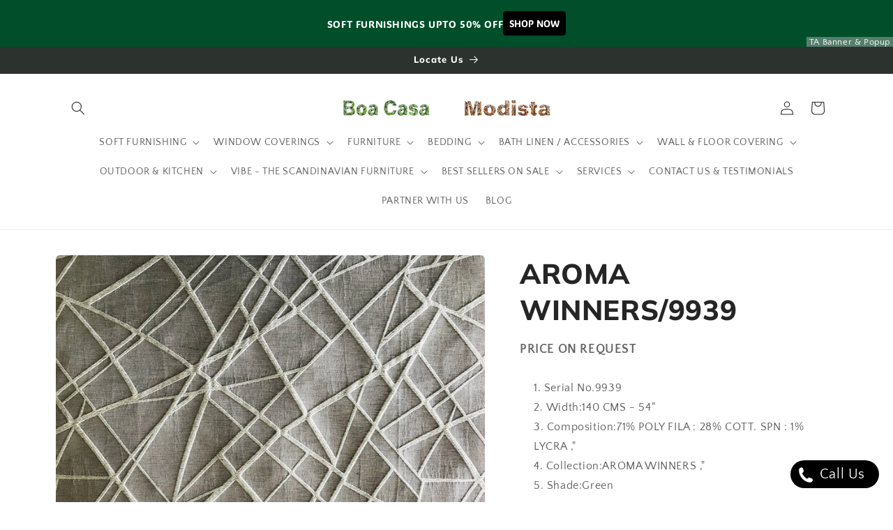

--- FILE ---
content_type: text/css
request_url: https://boacasa.com/cdn/shop/t/49/assets/veda-cssSections_67bf161d7b981e72e158e578.css?v=145675328154351729301754122808
body_size: -140
content:
[data-id=id_f338ced8-d46b-4440-8c7b-2d02bc0e7454] .collapse-active .collapse-icon{display:none}[data-id=id_f338ced8-d46b-4440-8c7b-2d02bc0e7454] .collapse-active .collapse-icon-active{display:block}[data-id=id_f338ced8-d46b-4440-8c7b-2d02bc0e7454] .shopify-cleanslate #shopify-svg-symbols{position:absolute!important;top:0!important;clip:rect(1px,1px,1px,1px)!important;overflow:hidden!important;height:1px!important;width:1px!important;padding:0!important;border:0!important}[data-id=id_f338ced8-d46b-4440-8c7b-2d02bc0e7454] .shopify-payment-button__button--hidden{display:none!important}[data-id=id_f338ced8-d46b-4440-8c7b-2d02bc0e7454] .shopify-payment-button [role=button]{border-radius:0!important}[data-id=id_f338ced8-d46b-4440-8c7b-2d02bc0e7454] .shopify-payment-button__button{margin-bottom:1em;border:none;border-radius:var(--veda-buy-button-radius)!important;box-shadow:0 0 0 0 transparent;color:var(--color-light-freeze);cursor:pointer;display:block;font-size:15px;font-weight:500;line-height:1.5;text-align:center;width:100%;transition:background .2s ease-in-out}[data-id=id_f338ced8-d46b-4440-8c7b-2d02bc0e7454] .shopify-payment-button__button[disabled]{opacity:.6;cursor:default}[data-id=id_f338ced8-d46b-4440-8c7b-2d02bc0e7454] .shopify-payment-button__button--unbranded{background-color:var(--color-primary);padding:14px 20px}[data-id=id_f338ced8-d46b-4440-8c7b-2d02bc0e7454] .shopify-payment-button__button--unbranded:hover:not([disabled]){background-color:var(--color-primary)}[data-id=id_f338ced8-d46b-4440-8c7b-2d02bc0e7454] .shopify-payment-button__more-options{padding:14px 20px;background:transparent;color:var(--color-gray9)!important;border:0 none;cursor:pointer;display:block;font-size:1em;margin-top:0;text-align:center;width:100%}[data-id=id_f338ced8-d46b-4440-8c7b-2d02bc0e7454] .shopify-payment-button__more-options:hover:not([disabled]){text-decoration:underline}[data-id=id_f338ced8-d46b-4440-8c7b-2d02bc0e7454] .shopify-payment-button__more-options[disabled]{opacity:.6;cursor:default}[data-id=id_f338ced8-d46b-4440-8c7b-2d02bc0e7454] .shopify-payment-button__button--branded{display:flex;flex-direction:column;min-height:50px;position:relative;z-index:1;overflow:hidden}[data-id=id_f338ced8-d46b-4440-8c7b-2d02bc0e7454] .shopify-payment-button__button--branded .shopify-cleanslate{flex:1!important;display:flex!important;flex-direction:column!important}@keyframes viewEye{0%{opacity:1}25%{opacity:.6}50%{opacity:.3}75%{opacity:.6}to{opacity:.9}}[data-id=id_f338ced8-d46b-4440-8c7b-2d02bc0e7454] .swiper-slide{border-radius:var(--media-radius);overflow:hidden}[data-id=id_f338ced8-d46b-4440-8c7b-2d02bc0e7454] .veda-media-swiper-verticle .veda-swiper img,[data-id=id_f338ced8-d46b-4440-8c7b-2d02bc0e7454] .veda-media-swiper-verticle .veda-swiper video{border-radius:var(--media-radius);overflow:hidden}body #veda-root [data-css=css_2317948328]{width:0px!important;font-size:20px!important}body #veda-root [data-css=css_3176898910]{font-weight:400!important}
/*# sourceMappingURL=/cdn/shop/t/49/assets/veda-cssSections_67bf161d7b981e72e158e578.css.map?v=145675328154351729301754122808 */


--- FILE ---
content_type: text/javascript; charset=utf-8
request_url: https://call-now-button.herokuapp.com/widget/settings?callback=CallNowButtonJSONPCallback263&shop=boa-casa.myshopify.com&uid=263
body_size: 135
content:
/**/CallNowButtonJSONPCallback263({"general":{"enabled":false,"tel":null,"layout":"sticky_bar"},"sticky_bar":null,"floating_btn":null})

--- FILE ---
content_type: text/javascript
request_url: https://boacasa.com/cdn/shop/t/49/assets/veda-jsSections_67bf161d7b981e72e158e578.js?v=1620548130839103601754122808
body_size: 5749
content:
function veda_fn_aa5e32d64e444a44b6ad9b9665c678aa(){window.veda_fn_aa5e32d64e444a44b6ad9b9665c678aaCleanup===void 0&&(window.veda_fn_aa5e32d64e444a44b6ad9b9665c678aaCleanup={listeners:[],push(listener){this.listeners.push(listener)},cleanup(){this.listeners.forEach(listener=>listener()),this.listeners=[]}}),window.veda_fn_aa5e32d64e444a44b6ad9b9665c678aaCleanup.cleanup();try{document.querySelectorAll('[data-id="id_37209f13-4850-4de1-ae66-a41482d5085f"]').forEach(container=>{container&&veda.plugins.videoCover(container)})}catch(error){console.error(error)}}veda_fn_aa5e32d64e444a44b6ad9b9665c678aa();function veda_fn_f19a0826de6d4c3d9b6e50692dcf8744(){window.veda_fn_f19a0826de6d4c3d9b6e50692dcf8744Cleanup===void 0&&(window.veda_fn_f19a0826de6d4c3d9b6e50692dcf8744Cleanup={listeners:[],push(listener){this.listeners.push(listener)},cleanup(){this.listeners.forEach(listener=>listener()),this.listeners=[]}}),window.veda_fn_f19a0826de6d4c3d9b6e50692dcf8744Cleanup.cleanup();try{document.querySelectorAll('[data-id="id_f338ced8-d46b-4440-8c7b-2d02bc0e7454"]').forEach(container=>{if(!container)return;veda.plugins.videoCover(container);let loading=!1;const{cart,productWishList,productCompare,photoSwipe,message,toggleGroup,collapse,swiper,imageZoom,sticky}=veda.plugins,{objectParse,imageUrl,getObjectAttributes,random,store,findAtomicCss}=veda.utils;let iconType="";const productStickyEl=container.querySelector(".veda-product-sticky"),wishListDataEl=container.querySelector(".product-card-data-js"),productData=objectParse(wishListDataEl.textContent);let initialPickUp=!1,unsubscribePickUp=()=>{};store.create("@visiblePickup",{initialState:!1}),sticky.subscribe(height=>{productStickyEl.style.top=`${height+10}px`}),store.create("@@productRecentlyViewed",{initialState:[],useStorage:!0});let productRecentlyViewed=store.get("@@productRecentlyViewed");productRecentlyViewed?.length?(productRecentlyViewed=productRecentlyViewed.filter(item=>item!==`id:${productData.id}`),store.set("@@productRecentlyViewed",()=>[`id:${productData.id}`,...productRecentlyViewed])):store.set("@@productRecentlyViewed",()=>[`id:${productData.id}`]);class PageProduct{constructor(){this.data=productData,this.option=productData.selected_or_first_available_variant.options,this.variantId=productData.selected_or_first_available_variant.id,this.toggleGroup=[],this.pickupLoading=!1,this.swipper=swiper(container.querySelector(".veda-media-swiper-verticle")),this.swipper1=swiper(container.querySelector(".veda-media-swiper-horizontal")),this.init()}async handleClickDraw(){builderMode?(container.querySelector(".pickup-js").querySelector(".pickup-close-js").classList.remove("pe:none","op:0"),initialPickUp=!0,store.set("@visiblePickup",!0)):(initialPickUp=!0,store.set("@visiblePickup",!0))}handleUpdateJsPickUp(el){el.querySelectorAll(".pickup-close-js").forEach(btnPickUpCloseEl=>{const handleClick=()=>{store.set("@visiblePickup",!1)};btnPickUpCloseEl.addEventListener("click",handleClick),window.veda_fn_f19a0826de6d4c3d9b6e50692dcf8744Cleanup.push(()=>{btnPickUpCloseEl.removeEventListener("click",handleClick)})})}async updatePickUp(){if(container.querySelector(".veda-pickup-toggle-js"))try{const html=await(await fetch(`${this.data.url}?variant=${this.variantId}`)).text(),doc=new DOMParser().parseFromString(html,"text/html"),pickupContainerEl=doc.querySelector(".pickup-container-js"),pickupInformationEl=doc.querySelector(".pickup-availability-information"),newContainerHtml=pickupContainerEl.innerHTML,newInformationHtml=pickupInformationEl.innerHTML,realEl=container.querySelector(".pickup-container-js"),realInformationEl=container.querySelector(".pickup-availability-information");realEl.innerHTML=newContainerHtml,realInformationEl.innerHTML=newInformationHtml;const testEl=document.querySelector(".pickup-draw-js");if(testEl){const pickUpContentEl=container.querySelector(".pickup-js");testEl.innerHTML=pickUpContentEl.innerHTML,handleUpdateJsPickUp(testEl)}else{const contentPickUp=document.createElement("div");contentPickUp.className="pickup-draw-js pos:relative z:9999999";const pickUpContentEl=container.querySelector(".pickup-js");contentPickUp.innerHTML=pickUpContentEl.innerHTML,handleUpdateJsPickUp(contentPickUp)}const currentBtn=realInformationEl.querySelector(".veda-pickup-toggle-js");currentBtn.addEventListener("click",this.handleClickDraw),window.veda_fn_f19a0826de6d4c3d9b6e50692dcf8744Cleanup.push(()=>{currentBtn.removeEventListener("click",this.handleClickDraw)}),this.pickupLoading=!1,findAtomicCss(newContainerHtml),findAtomicCss(newInformationHtml)}catch(e){console.log(e)}}handleChangeVariant(variant,changeSlide){const btnAddCart=container.querySelector(".product-card-add-js"),btnBuyNow=container.querySelector(".btn-buy-now-js");if(variant){if(builderMode!=!0&&window.history.replaceState({},"",`${this.data.url}?variant=${variant.id}`),variant.available){btnAddCart?.classList?.remove(..."pe:none op:0.5".split(" "));const btnCartText=btnAddCart?.querySelector(".veda-button-text"),cartAvailableText=container.getAttribute("data-available-text");btnCartText&&cartAvailableText&&(btnCartText.textContent=cartAvailableText)}else if(!btnAddCart?.classList?.contains("pe:none")){btnAddCart?.classList?.add(..."pe:none op:0.5".split(" "));const btnCartText=btnAddCart?.querySelector(".veda-button-text"),cartUnavailableText=container.getAttribute("data-unavailable-text");btnCartText&&cartUnavailableText&&(btnCartText.textContent=cartUnavailableText)}btnBuyNow?.parentNode?.classList?.remove(..."pe:none op:0.5".split(" "));const availableEl=container.querySelector(".veda-product-available-js"),skuEl=container.querySelector(".veda-product-sku-js"),priceEl=container.querySelector(".product-content-price-js");availableEl?.classList?.remove("d:none"),skuEl?.classList?.remove("d:none"),priceEl&&(priceEl?.classList?.remove("d:none!"),priceEl?.classList?.remove("d:none"));const currentSelectedIdEl=container.querySelector(".veda-product-variant-select-id-js"),currentTermSelectedIdEl=container.querySelector(".veda-payment-term-id"),slideEls=container.querySelector(".veda-media-swiper-verticle").querySelectorAll("[data-media-id]");if(slideEls.length){const variantPosition=Array.from(slideEls).findIndex(slideEl=>slideEl.getAttribute("data-media-id")==variant?.featured_media?.id);changeSlide&&variantPosition!=-1&&(this.swipper?.slideTo(variantPosition),this.swipper1?.slideTo(variantPosition))}if(this.variantId=variant.id,currentSelectedIdEl.value=`${this.variantId}`,currentTermSelectedIdEl&&(currentTermSelectedIdEl.value=`${this.variantId}`),!builderMode&&!this.pickupLoading&&(this.pickupLoading=!0,this.updatePickUp()),availableEl){const availableTitle=availableEl.getAttribute("data-title"),availableInStockText=availableEl.getAttribute("data-instock-text"),availableOutOfStockText=availableEl.getAttribute("data-outofstock-text");if(variant.available&&variant.inventory_quantity!=0){const inStockText=availableInStockText.replace(/\d+/g,`${variant.inventory_quantity}`);availableEl.textContent=`${availableTitle}: ${inStockText}`}else availableEl.textContent=`${availableTitle}: ${availableOutOfStockText}`}if(priceEl){const onSaleEl=priceEl.querySelector(".product-price-on-sale-js"),notSaleEl=priceEl.querySelector(".product-price-not-sale-js");if(Number(variant.veda_compare_at_price)>Number(variant.veda_price)){const regularPrice=onSaleEl.querySelector("ins"),salePrice=onSaleEl.querySelector("del");onSaleEl.classList.remove("d:none!"),onSaleEl.classList.remove("d:none"),!notSaleEl.classList.contains("d:none")&&!notSaleEl.classList.contains("d:none")&&notSaleEl.classList.add("d:none!"),regularPrice.innerHTML=variant.price,salePrice.innerHTML=variant.compare_at_price}else notSaleEl.classList.remove("d:none!"),notSaleEl.classList.remove("d:none"),!onSaleEl.classList.contains("d:none")&&!onSaleEl.classList.contains("d:none!")&&onSaleEl.classList.add("d:none!"),notSaleEl.innerHTML=variant.price}skuEl&&variant?.sku&&(skuEl.textContent=`SKU: ${variant.sku}`),this.data?.options_with_values?.forEach(option=>{const titleEl=container.querySelector(`.veda-option-title-${option.position}`);titleEl.textContent=`${option.name}: ${this.option[option.position-1]}`})}else{const availableEl=container.querySelector(".veda-product-available-js"),skuEl=container.querySelector(".veda-product-sku-js"),priceEl=container.querySelector(".product-content-price-js");if(!btnAddCart?.classList?.contains("pe:none")){btnAddCart?.classList?.add(..."pe:none op:0.5".split(" "));const btnCartText=btnAddCart?.querySelector(".veda-button-text"),cartUnavailableText=container.getAttribute("data-unavailable-text");btnCartText&&cartUnavailableText&&(btnCartText.textContent=cartUnavailableText)}btnBuyNow&&!btnBuyNow?.classList?.contains?.("pe:none")&&btnBuyNow?.parentNode?.classList?.add(..."pe:none op:0.5".split(" ")),!availableEl?.classList?.contains?.("d:none")&&availableEl&&availableEl?.classList?.add("d:none"),skuEl&&!skuEl?.classList?.contains("d:none")&&skuEl?.classList?.add("d:none"),!priceEl?.classList?.contains("d:none")&&!priceEl?.classList?.contains("d:none!")&&priceEl&&priceEl.classList.add("d:none!"),this.data?.options_with_values?.forEach(option=>{const titleEl=container.querySelector(`.veda-option-title-${option.position}`);titleEl.textContent=`${option.name}: ${this.option[option.position-1]}`})}}updateVariantStatuses(){const selectedOptionOneVariants=this.data.variants.filter(variant=>this.option[0]===variant.options[0]);container.querySelectorAll(".veda-toggle-group").forEach((option,index)=>{if(index===0)return;const optionInputs=[...option.querySelectorAll(".veda-toggle-group__item")],previousOptionSelected=this.option[index-1],availableOptionInputsValue=selectedOptionOneVariants.filter(variant=>variant.available&&variant.options[`${index-1}`]===previousOptionSelected).map(variantOption=>variantOption.options[`${index}`]);optionInputs.forEach(input=>{availableOptionInputsValue.includes(input.getAttribute("data-value"))?input.style.display="block":input.style.display="none"})})}handleChangeSlide(){const checkEl=container.querySelector(".veda-toggle-group-1");!this.data.has_only_default_variant&&checkEl&&this.data.options_with_values.forEach((option,index)=>{const activeIndex=option.values.findIndex(item=>item==this.option[index]);this.toggleGroup[index].go(activeIndex)})}handleSelectOption(){const checkEl=container.querySelector(".veda-toggle-group-1"),colorOptionEl=container.querySelector("[data-color-option]");!this.data.has_only_default_variant&&checkEl&&this.data.options_with_values.forEach(option=>{const position=Number(option.position)-1,currentActiveIndex=option.values.findIndex(item=>item===option.selected_value),el=container.querySelector(`.veda-toggle-group-${option.position}`),itemDataCss=getObjectAttributes(el.getAttribute("data-item-css")),itemActiveDataCss=getObjectAttributes(el.getAttribute("data-item-active-css"));let classItemAdd="c:color-light bgc:color-gray9",classItemRemove="c:color-gray9 bgc:color-gray2";option.name==="Color"&&colorOptionEl&&(classItemAdd="bd:1px_solid_color-gray9",classItemRemove="bd:1px_solid_color-gray3");const currentToggle=toggleGroup(el,{activeIndex:Number(currentActiveIndex),onChange:index=>{const itemEls=el.querySelectorAll(".veda-toggle-group__item");this.option.splice(position,1,option.values[index]);const currentVariant=this.data.variants.filter(variant=>variant.options.length===this.option.length&&variant.options.every((value,index2)=>value===this.option[index2]))[0];this.handleChangeVariant(currentVariant,!0),this.updateVariantStatuses(),itemEls.forEach((itemEl,currentIndex)=>{index!=currentIndex&&itemEl.setAttribute("data-css",itemDataCss["data-css"])}),itemEls[index].setAttribute("data-css",itemActiveDataCss["data-css"])},addClassName:classItemAdd,removeClassName:classItemRemove});this.toggleGroup=[...this.toggleGroup,currentToggle]})}checkHasItem(productData2,storeData){return storeData?.some(item=>item.id===productData2.id)}changeStatus(el,hasItem){if(!el)return;const iconEl=el.querySelector('i[class^="fa"]');return iconType||(iconType=Array.from(iconEl.classList).find(className=>/fa\w/g.test(className))),hasItem()?(el.setAttribute("data-tooltip-active",!0),el.style.setProperty("color","var(--color-primary)","important"),iconType.includes("fa")&&(iconEl.classList.remove(iconType),iconEl.classList.add("fas"))):(el.setAttribute("data-tooltip-active",!1),el.style.removeProperty("color"),iconType.includes("fa")&&(iconEl.classList.remove("fas"),iconEl.classList.add(iconType))),hasItem}handleQuantity(){container.querySelector(".veda-counter")&&veda.plugins.counter(container,{min:1,max:1/0,step:1,value:1,onChange:value=>{}})}handleWishList(){const btnWishListEl=container.querySelector(".wishlist-toggle-js"),wishListDataEl2=container.querySelector(".product-card-data-js"),productData2=objectParse(wishListDataEl2.textContent);if(!btnWishListEl)return;const hasItem=()=>this.checkHasItem(productData2,productWishList.getData());this.changeStatus(btnWishListEl,hasItem);const handleClick=()=>{const hasItem2=()=>this.checkHasItem(productData2,productWishList.getData()),addText=btnWishListEl.getAttribute("data-add-text"),removeText=btnWishListEl.getAttribute("data-remove-text");productWishList.toggleWishList(productData2),this.changeStatus(btnWishListEl,hasItem2),hasItem2()?message.success(addText):message.error(removeText)};btnWishListEl.addEventListener("click",handleClick),window.veda_fn_f19a0826de6d4c3d9b6e50692dcf8744Cleanup.push(()=>{btnWishListEl.removeEventListener("click",handleClick)});let unsubscribeWishList=productWishList.subscribe(state=>{const btnWishListEl2=container.querySelector(".wishlist-toggle-js"),wishListDataEl3=container.querySelector(".product-card-data-js"),productData3=objectParse(wishListDataEl3.textContent),hasItem2=()=>this.checkHasItem(productData3,state);this.changeStatus(btnWishListEl2,hasItem2)});window.veda_fn_f19a0826de6d4c3d9b6e50692dcf8744Cleanup.push(()=>{unsubscribeWishList()})}handleCompare(){const btnCompareEl=container.querySelector(".compare-toggle-js"),compareDataEl=container.querySelector(".product-card-data-js"),productData2=objectParse(compareDataEl.textContent),ratingCustom=container.querySelector(".compare-rating-js");if(!btnCompareEl)return;const hasItem=()=>this.checkHasItem(productData2,productCompare.getData());this.changeStatus(btnCompareEl,hasItem);const handleClick=()=>{productCompare.toggleProduct({...productData2,rating:ratingCustom?.innerHTML});const addText=btnCompareEl.getAttribute("data-add-text"),removeText=btnCompareEl.getAttribute("data-remove-text");this.changeStatus(btnCompareEl,hasItem),hasItem()?addText&&message.success(addText):removeText&&message.error(removeText)};btnCompareEl.addEventListener("click",handleClick);let unsubscribeCompare=productCompare.subscribe(state=>{const btnCompareEl2=container.querySelector(".compare-toggle-js"),compareDataEl2=container.querySelector(".product-card-data-js"),productData3=objectParse(compareDataEl2.textContent),hasItem2=()=>this.checkHasItem(productData3,state);this.changeStatus(btnCompareEl2,hasItem2)});window.veda_fn_f19a0826de6d4c3d9b6e50692dcf8744Cleanup.push(()=>{unsubscribeCompare(),btnCompareEl.removeEventListener("click",handleClick)})}addCartSuccess(el){el.insertAdjacentHTML("afterbegin",`
      <svg class="checkmark w:14px h:14px mr:10px bdrs:50% d:block stkw:2 stk:#fff stroke-miterlimit:10 bxsh:inset_0px_0px_0px_#7ac142 anim:fill_0.4s_ease-in-out_0.4s_forwards,scale_0.3s_ease-in-out_0.9s_both" xmlns="http://www.w3.org/2000/svg" viewBox="0 0 52 52">
        <circle class='checkmark__circle sd:166 stroke-dasharray:166 stkw:2 stroke-miterlimit:10 stk:#7ac142 fill:none anim:stroke_0.6s_cubic-bezier(0.65,0,0.45,1)_forwards' cx='26' cy='26' r='25' fill='none'/> 
        <path class='checkmark__check trfo:50%_50% stroke-dasharray:48 sd::48 anim:stroke_0.3s_cubic-bezier(0.65,0,0.45,1)_0.8s_forwards' fill='none' d='M14.1 27.2l7.1 7.2 16.7-16.8'/>
      </svg>`),setTimeout(()=>{const checkEl=el.querySelector(".checkmark"),iconEl=el.querySelector(".product-cart-add-icon-js");checkEl&&(checkEl.remove(),iconEl?.style?.removeProperty("display")),loading=!1},2e3)}handleAddCart(){const btnAddCart=container.querySelector(".product-card-add-js");if(!btnAddCart)return;const handleClick=event=>{if(event.preventDefault(),!loading){const iconEl=btnAddCart.querySelector(".product-cart-add-icon-js"),quantityEl=container.querySelector("input[name='quantity']:checked.veda-buy_more_save-more-quantity")||container.querySelector(".veda-product-quantity-js");if(loading=!0,btnAddCart.insertAdjacentHTML("afterbegin","<div class='veda-spinner bdw:2px mr:10px' style='--spinner-color: var(--color-light-freeze); --spinner-size: 14px'></div>"),iconEl&&(iconEl.style.display="none"),builderMode)setTimeout(()=>{btnAddCart.querySelector(".veda-spinner").remove(),this.addCartSuccess(btnAddCart)},2e3);else{let addToCartForm=container.querySelector("#product-add-cart"),formData=new FormData(addToCartForm);fetch(window.Shopify.routes.root+"cart/add.js",{method:"POST",body:formData}).then(response=>(btnAddCart.querySelector(".veda-spinner").remove(),this.addCartSuccess(btnAddCart),response.json())).catch(error=>{btnAddCart.querySelector(".veda-spinner").remove(),loading=!1,message.error(error?.description)})}}};if(!builderMode){const formCart=container.querySelector("#product-add-cart");formCart.addEventListener("submit",handleClick),window.veda_fn_f19a0826de6d4c3d9b6e50692dcf8744Cleanup.push(()=>{formCart.removeEventListener("submit",handleClick)})}}handleViewing(){const viewingEl=container.querySelector(".quantity-viewing-js");if(!viewingEl)return;const min=viewingEl.getAttribute("data-min"),max=viewingEl.getAttribute("data-max"),text=viewingEl.getAttribute("data-text"),time=viewingEl.getAttribute("data-time"),intervalID=setInterval(()=>{viewingEl.textContent=`${text.replace(/\d/g,`${random(Number(min),Number(max))}`)}`},Number(time)*1e3);window.veda_fn_f19a0826de6d4c3d9b6e50692dcf8744Cleanup.push(()=>{clearInterval(intervalID)})}handleDOM(){this.handleSelectOption(),this.handleQuantity(),this.handleWishList(),this.handleCompare(),this.handleAddCart(),this.handleViewing(),this.updateVariantStatuses();const collapseContainer=container.querySelector(".veda-page-product-js");collapse(collapseContainer,{activeClass:"collapse-active"})}init(){this.handleDOM(),this.handleChangeSlide()}}function initAddonMobile(){const addonDesktop=container.querySelector(".veda-product-information-addon-desktop"),addonDesktopContent=container.querySelector(".veda-product-information-addon-desktop-content"),addonMobile=container.querySelector(".veda-product-information-addon-mobile");window.innerWidth<992?(addonMobile.innerHTML="",addonMobile.insertAdjacentElement("afterbegin",addonDesktopContent)):(addonMobile.innerHTML="",addonDesktop.innerHTML="",addonDesktop.insertAdjacentElement("afterbegin",addonDesktopContent))}initAddonMobile(),window.addEventListener("resize",initAddonMobile),new PageProduct;const photo=photoSwipe({gallery:".veda-photo-swipe"}),destroyZoom=imageZoom(container);if(window.veda_fn_f19a0826de6d4c3d9b6e50692dcf8744Cleanup.push(()=>{photo(),destroyZoom(),window.removeEventListener("resize",initAddonMobile)}),!builderMode){const thumbEl=container.querySelector(".veda-swiper-thumbnails"),swiperEl=container.querySelector(".veda-swiper");swiperEl.style.maxHeight="1000px",thumbEl.style.maxHeight="800px",window.addEventListener("load",function(){thumbEl.style.maxHeight="auto",swiperEl.style.maxHeight="auto"})}async function handleClickDraw(){builderMode?(container.querySelector(".pickup-js").querySelector(".pickup-close-js").classList.remove("pe:none","op:0"),initialPickUp=!0,store.set("@visiblePickup",!0)):(initialPickUp=!0,store.set("@visiblePickup",!0))}function handleUpdateJsPickUp(el){el.querySelectorAll(".pickup-close-js").forEach(btnPickUpCloseEl=>{const handleClick=()=>{store.set("@visiblePickup",!1)};btnPickUpCloseEl.addEventListener("click",handleClick),window.veda_fn_f19a0826de6d4c3d9b6e50692dcf8744Cleanup.push(()=>{btnPickUpCloseEl.removeEventListener("click",handleClick)})})}async function renderPickUp(){const btnTogglePickUp=container.querySelector(".veda-pickup-toggle-js");if(btnTogglePickUp){if(builderMode){const pickUpEl=container.querySelector(".pickup-js"),overlayEl=pickUpEl.querySelector(".pickup-close-js"),unsubscribePickUp2=store.subscribe("@visiblePickup",visible=>{if(visible)initialPickUp?(overlayEl.classList.remove("pe:none","op:0"),pickUpEl.querySelectorAll(".pickup-container-js").forEach(pickUpContaier=>pickUpContaier.classList.add("trf:translateX(0)!"))):initialPickUp=!0;else{const pickUpContaierEls=pickUpEl.querySelectorAll(".pickup-container-js");overlayEl.classList.contains("op:0")||overlayEl.classList.add("op:0","pe:none");const id=setTimeout(()=>{pickUpContaierEls.forEach(pickUpContaier=>{pickUpContaier.classList.remove("trf:translateX(0)!")}),clearTimeout(id)},0)}});handleUpdateJsPickUp(container),window.veda_fn_f19a0826de6d4c3d9b6e50692dcf8744Cleanup.push(()=>{unsubscribePickUp2()})}else{if(!document.querySelector(".pickup-draw-js")){const contentPickUp=document.createElement("div");contentPickUp.className="pickup-draw-js pos:relative z:9999999";const pickUpContentEl=container.querySelector(".pickup-js");contentPickUp.innerHTML=pickUpContentEl.innerHTML,document.querySelector("body").append(contentPickUp),unsubscribevisiblePickup=store.subscribe("@visiblePickup",visible=>{if(visible){const contentPickUpEl=document.querySelector(".pickup-draw-js"),overlayEl=contentPickUpEl.querySelector(".pickup-close-js"),id=setTimeout(()=>{overlayEl.classList.remove("op:0","pe:none"),contentPickUpEl.querySelectorAll(".pickup-container-js").forEach(pickUpContaier=>{pickUpContaier.classList.contains("trf:translateX(0)!")||pickUpContaier.classList.add("trf:translateX(0)!")}),clearTimeout(id)},100);window.veda_fn_f19a0826de6d4c3d9b6e50692dcf8744Cleanup.push(()=>{clearTimeout(id)})}else{const contentPickUpEl=document.querySelector(".pickup-draw-js"),pickUpContaierEls=contentPickUpEl.querySelectorAll(".pickup-container-js"),overlayEl=contentPickUpEl.querySelector(".pickup-close-js");overlayEl.classList.contains("op:0")||overlayEl.classList.add("op:0","pe:none"),pickUpContaierEls.forEach(pickUpContaier=>{pickUpContaier.classList.remove("trf:translateX(0)!")})}}),contentPickUp.innerHTML=pickUpContentEl.innerHTML,handleUpdateJsPickUp(contentPickUp)}window.veda_fn_f19a0826de6d4c3d9b6e50692dcf8744Cleanup.push(()=>{unsubscribevisiblePickup()})}btnTogglePickUp.addEventListener("click",handleClickDraw),window.veda_fn_f19a0826de6d4c3d9b6e50692dcf8744Cleanup.push(()=>{btnTogglePickUp.removeEventListener("click",handleClickDraw)})}}renderPickUp();const{createIntersectionObserver}=veda.utils,intersectionObserver=createIntersectionObserver({rootMargin:"0px"});container.querySelectorAll("video").forEach(videoEl=>{function handleVideo(entries){entries.forEach(entry=>{entry.isIntersecting?videoEl.play():videoEl.pause()})}intersectionObserver.addListener(handleVideo,videoEl),window.veda_fn_f19a0826de6d4c3d9b6e50692dcf8744Cleanup.push(()=>{intersectionObserver.removeListener(handleVideo)})})})}catch(error){console.error(error)}}veda_fn_f19a0826de6d4c3d9b6e50692dcf8744();function veda_fn_78155b4a57684eb7905e334e1a6823f1(){window.veda_fn_78155b4a57684eb7905e334e1a6823f1Cleanup===void 0&&(window.veda_fn_78155b4a57684eb7905e334e1a6823f1Cleanup={listeners:[],push(listener){this.listeners.push(listener)},cleanup(){this.listeners.forEach(listener=>listener()),this.listeners=[]}}),window.veda_fn_78155b4a57684eb7905e334e1a6823f1Cleanup.cleanup();try{document.querySelectorAll('[data-id="id_e483e5f2-2ce7-47e2-837c-4d51f650bac8"]').forEach(container=>{if(!container)return;veda.plugins.videoCover(container);const{message,productCompare,productWishList,productQuickView,productColor,cart,swiper}=veda.plugins,{objectParse,imageUrl,getObjectAttributes,findAtomicCss}=veda.utils;let loading=!1;function checkHasItem(productData,storeData){return storeData?.some(item=>item.id===productData.id)}let iconType="";function changeStatus(el,hasItem){if(!el)return;const iconEl=el.querySelector('i[class^="fa"]');return iconType||(iconType=Array.from(iconEl.classList).find(className=>/fa\w/g.test(className))),hasItem()?(el.setAttribute("data-tooltip-active",!0),el.style.setProperty("color","var(--color-primary)","important"),iconType.includes("fa")&&(iconEl.classList.remove(iconType),iconEl.classList.add("fas"))):(el.setAttribute("data-tooltip-active",!1),el.style.removeProperty("color"),iconType.includes("fa")&&(iconEl.classList.remove("fas"),iconEl.classList.add(iconType))),hasItem}function handleCompare(){container.querySelectorAll(".product-card-js").forEach(card=>{const compareDataEl=card.querySelector(".product-card-data-js"),productData=objectParse(compareDataEl.textContent),btnCompareEl=card.querySelector(".compare-toggle-js"),ratingCustom=card.querySelector(".compare-rating-js");if(!btnCompareEl)return;const hasItem=()=>checkHasItem(productData,productCompare.getData());changeStatus(btnCompareEl,hasItem);const handleClick=()=>{productCompare.toggleProduct({...productData,rating:ratingCustom?.innerHTML});const tooltipText=btnCompareEl.getAttribute("data-tooltip-text"),tooltipActiveText=btnCompareEl.getAttribute("data-tooltip-active-text");changeStatus(btnCompareEl,hasItem),hasItem()?tooltipText&&message.success(tooltipText):tooltipActiveText&&message.error(tooltipActiveText)};btnCompareEl.addEventListener("click",handleClick),window.veda_fn_78155b4a57684eb7905e334e1a6823f1Cleanup.push(()=>{btnCompareEl.removeEventListener("click",handleClick)})});let unsubscribeCompare=productCompare.subscribe(state=>{container.querySelectorAll(".product-card-js").forEach(card=>{const compareDataEl=card.querySelector(".product-card-data-js"),productData=objectParse(compareDataEl.textContent),btnCompareEl=card.querySelector(".compare-toggle-js");changeStatus(btnCompareEl,()=>checkHasItem(productData,state))})});window.veda_fn_78155b4a57684eb7905e334e1a6823f1Cleanup.push(()=>{unsubscribeCompare()})}function handleWishList(){container.querySelectorAll(".product-card-js").forEach(card=>{const compareDataEl=card.querySelector(".product-card-data-js"),productData=objectParse(compareDataEl.textContent),btnWishListEl=card.querySelector(".wishlist-toggle-js");if(!btnWishListEl)return;const hasItem=()=>checkHasItem(productData,productWishList.getData());changeStatus(btnWishListEl,hasItem);const handleClick=()=>{productWishList.toggleWishList(productData);const tooltipText=btnWishListEl.getAttribute("data-tooltip-text"),tooltipActiveText=btnWishListEl.getAttribute("data-tooltip-active-text");changeStatus(btnWishListEl,hasItem),hasItem()?tooltipText&&message.success(tooltipText):tooltipActiveText&&message.error(tooltipActiveText)};btnWishListEl.addEventListener("click",handleClick),window.veda_fn_78155b4a57684eb7905e334e1a6823f1Cleanup.push(()=>{btnWishListEl.removeEventListener("click",handleClick)})});let unsubscribeWishList=productWishList.subscribe(state=>{container.querySelectorAll(".product-card-js").forEach(card=>{const dataEl=card.querySelector(".product-card-data-js"),productData=objectParse(dataEl.textContent),btnWishList=card.querySelector(".wishlist-toggle-js");changeStatus(btnWishList,()=>checkHasItem(productData,state))})});window.veda_fn_78155b4a57684eb7905e334e1a6823f1Cleanup.push(()=>{unsubscribeWishList()})}function addCartSuccess(el){el.insertAdjacentHTML("afterbegin",`
      <svg class="checkmark w:14px h:14px mr:10px@md bdrs:50% d:block stkw:2 stk:#fff stroke-miterlimit:10 bxsh:inset_0px_0px_0px_#7ac142 anim:fill_0.4s_ease-in-out_0.4s_forwards,scale_0.3s_ease-in-out_0.9s_both" xmlns="http://www.w3.org/2000/svg" viewBox="0 0 52 52">
        <circle class='checkmark__circle sd:166 stroke-dasharray:166 stkw:2 stroke-miterlimit:10 stk:#7ac142 fill:none anim:stroke_0.6s_cubic-bezier(0.65,0,0.45,1)_forwards' cx='26' cy='26' r='25' fill='none'/> 
        <path class='checkmark__check trfo:50%_50% stroke-dasharray:48 sd::48 anim:stroke_0.3s_cubic-bezier(0.65,0,0.45,1)_0.8s_forwards' fill='none' d='M14.1 27.2l7.1 7.2 16.7-16.8'/>
      </svg>`);const id=setTimeout(()=>{const checkEl=el.querySelector(".checkmark"),iconEl=el.querySelector(".product-cart-add-icon-js");checkEl&&(checkEl.remove(),iconEl?.style?.removeProperty("display")),loading=!1,clearTimeout(id)},2e3);window.veda_fn_78155b4a57684eb7905e334e1a6823f1Cleanup.push(()=>{clearTimeout(id)})}function handleCart(){container.querySelectorAll(".product-card-js").forEach(card=>{const btnAddCartEls=card.querySelectorAll(".product-card-add-js");btnAddCartEls&&btnAddCartEls.forEach(btnAddCartEl=>{const iconEl=btnAddCartEl.querySelector(".product-cart-add-icon-js"),currentVariantIdEl=btnAddCartEl.closest(".product-card-js").querySelector(".current-variant-id"),handleClick=async event=>{if(event.preventDefault(),!loading)if(loading=!0,btnAddCartEl.insertAdjacentHTML("afterbegin","<div class='veda-spinner bdw:2px mr:10px@md' style='--spinner-color: var(--color-light-freeze); --spinner-size: 14px'></div>"),iconEl&&(iconEl.style.display="none"),builderMode){const id=setTimeout(()=>{btnAddCartEl.querySelector(".veda-spinner").remove(),addCartSuccess(btnAddCartEl),clearTimeout(id)},2e3);window.veda_fn_78155b4a57684eb7905e334e1a6823f1Cleanup.push(()=>{clearTimeout(id)})}else cart.addToCart(Number(currentVariantIdEl.textContent.trim()),1).then(()=>{btnAddCartEl.querySelector(".veda-spinner").remove(),addCartSuccess(btnAddCartEl)}).catch(err=>{btnAddCartEl.querySelector(".veda-spinner").remove(),loading=!1,message.error(err.toString())})};btnAddCartEl.addEventListener("click",handleClick),window.veda_fn_78155b4a57684eb7905e334e1a6823f1Cleanup.push(()=>{btnAddCartEl.removeEventListener("click",handleClick)})})})}function handleQuickView(){const listCard=container.querySelectorAll(".product-card-js"),quickViewDataEl=container.querySelector(".quickview-data-js");if(quickViewDataEl){const quickViewData=objectParse(quickViewDataEl.textContent);productQuickView.customQuickView(quickViewData)}listCard.forEach(card=>{const cartDataEl=card.querySelector(".product-card-data-js"),productData=objectParse(cartDataEl.textContent),btnQuickViewEls=card.querySelectorAll(".quickview-toggle-js");btnQuickViewEls&&btnQuickViewEls.forEach(btnQuickViewEl=>{const handleClick=()=>{productQuickView.togglePopup({...productData})};btnQuickViewEl.addEventListener("click",handleClick),window.veda_fn_78155b4a57684eb7905e334e1a6823f1Cleanup.push(()=>{btnQuickViewEl.removeEventListener("click",handleClick)})})})}function handleColor(){const listCard=container.querySelectorAll(".product-card-js");productColor.init({onChange:(_color,image,currentEl,_,variant)=>{const currentPriceEl=currentEl.closest(".product-card-js")?.querySelector(".product-content-price-js"),currentVariantIdEl=currentEl.closest(".product-card-js")?.querySelector(".current-variant-id"),soldOutEl=currentEl.closest(".product-card-js")?.querySelector(".sold-out-js");if(currentVariantIdEl&&(currentVariantIdEl.textContent=variant.id),currentPriceEl){const onSaleEl=currentPriceEl.querySelector(".product-price-on-sale-js"),notSaleEl=currentPriceEl.querySelector(".product-price-not-sale-js");if(variant.compare_at_price>variant.price){const regularPrice=onSaleEl.querySelector("ins"),salePrice=onSaleEl.querySelector("del");onSaleEl.classList.remove("d:none"),notSaleEl.classList.contains("d:none")||notSaleEl.classList.add("d:none"),regularPrice.innerHTML=variant.price,salePrice.innerHTML=variant.compare_at_price}else notSaleEl.classList.remove("d:none"),onSaleEl.classList.contains("d:none")||onSaleEl.classList.add("d:none"),notSaleEl.innerHTML=variant.price}soldOutEl&&(variant.available?soldOutEl.style.display="none":soldOutEl.style.display="block");const currentImage=currentEl.closest(".product-card-js")?.querySelector(".product-card-image-js");currentImage.src=imageUrl(image,10)},onMouseEnter:event=>{const currentImage=event.target.closest(".product-card-js")?.querySelector(".product-card-image-js");currentImage&&(currentImage.parentNode.style.setProperty("opacity","1"),currentImage.parentNode.nextElementSibling?.style?.setProperty("opacity","0"),currentImage.parentNode.nextElementSibling?.style?.setProperty("left","-10000px"))},onMouseLeave:event=>{const currentImage=event.target.closest(".product-card-js")?.querySelector(".product-card-image-js");currentImage&&(currentImage.parentNode.style.removeProperty("opacity"),currentImage.parentNode.nextElementSibling?.style.removeProperty("opacity"),currentImage.parentNode.nextElementSibling?.style.removeProperty("left"))}}),listCard.forEach(card=>{const cartDataEl=card.querySelector(".product-card-data-js"),productData=objectParse(cartDataEl.textContent),colorWrapper=card.querySelector(".product-card-colors-js");colorWrapper&&productColor.render(colorWrapper,productData)})}function handleSwiper(){const instance=swiper(container);window.veda_fn_78155b4a57684eb7905e334e1a6823f1Cleanup.push(()=>{instance.destroy()})}if(builderMode)handleCompare(),handleWishList(),handleQuickView(),handleCart(),handleColor(),handleSwiper();else{const productRecommendationsSection=container.querySelector(".veda-swiper-wrapper"),url=productRecommendationsSection.getAttribute("data-url");fetch(url).then(response=>response.text()).then(text=>{const html=document.createElement("div");html.innerHTML=text;const recommendations=html.querySelector(".veda-swiper-wrapper");recommendations&&recommendations.innerHTML.trim().length?(productRecommendationsSection.innerHTML=recommendations.innerHTML,findAtomicCss(recommendations.innerHTML),handleCompare(),handleWishList(),handleQuickView(),handleCart(),handleColor(),handleSwiper()):container.style.display="none"})}})}catch(error){console.error(error)}}veda_fn_78155b4a57684eb7905e334e1a6823f1();
//# sourceMappingURL=/cdn/shop/t/49/assets/veda-jsSections_67bf161d7b981e72e158e578.js.map?v=1620548130839103601754122808


--- FILE ---
content_type: text/javascript
request_url: https://cdn.shopify.com/s/files/1/1057/8210/t/33/assets/stickify.js?v=1587981265&shop=boa-casa.myshopify.com
body_size: 8097
content:
if(typeof $>"u"&&typeof jQuery=="function"){var $=jQuery;window.myJquery=jQuery}if(typeof jQuery>"u"&&typeof $=="function"){var jQuery=$;window.myJquery=jQuery}if(typeof jQuery=="function"?window.myJquery=jQuery:typeof $=="function"?window.myJquery=$:window.myJquery=null,typeof jQuery>"u"&&typeof $>"u"){var head=document.getElementsByTagName("head")[0],script=document.createElement("script");script.type="text/javascript",script.src="https://ajax.googleapis.com/ajax/libs/jquery/3.4.1/jquery.min.js",head.appendChild(script),script.onreadystatechange=function(){if(this.readyState=="complete"){if(typeof $2>"u"&&typeof jQuery2=="function"){var $2=jQuery2;window.myJquery=jQuery2}if(typeof jQuery2>"u"&&typeof $2=="function"){var jQuery2=$2;window.myJquery=jQuery2}createStickify()}},script.onload=createStickify}else $(document).ready(function(){createStickify()});function checkRedirect(e,setAction,behavior){return setAction==="continue_shopping"&&behavior=="add_to_cart"?(e.preventDefault(),e.preventDefault(),$.post($("form").attr("action"),$("form").serialize(),function(response){alert("Added to Cart")},"json"),!1):!0}function createStickify(){if((typeof window.myJquery>"u"||window.myJquery===null)&&typeof jQuery2=="function"){var $2=jQuery2;window.myJquery=jQuery2}if((typeof window.myJquery>"u"||window.myJquery===null)&&typeof $2=="function"){var jQuery2=$2;window.myJquery=jQuery2}if((typeof window.myJquery>"u"||window.myJquery===null)&&typeof window.jQuery=="function"){var $2=window.jQuery;window.myJquery=$2}if((typeof window.myJquery>"u"||window.myJquery===null)&&typeof window.$=="function"){var jQuery2=window.$;window.myJquery=jQuery2}if(typeof $2>"u"&&typeof window.myJquery=="function")var $2=window.myJquery;if(typeof jQuery2>"u"&&typeof window.myJquery=="function")var jQuery2=window.myJquery;if($2=window.myJquery,jQuery2=window.myJquery,typeof $2>"u"&&typeof jQuery2=="function")var $2=jQuery2;if(typeof jQuery2>"u"&&typeof $2=="function")var jQuery2=$2;(function(i,s,o,g,r,a,m){i.GoogleAnalyticsObject=r,i[r]=i[r]||function(){(i[r].q=i[r].q||[]).push(arguments)},i[r].l=1*new Date,a=s.createElement(o),m=s.getElementsByTagName(o)[0],a.async=1,a.src=g,m.parentNode.insertBefore(a,m)})(window,document,"script","https://www.google-analytics.com/analytics.js","gaStickify"),window.stickyAppWidget={};var stickyAppWidget={gaFunc:function(productName="productName"){var price=window.stickyAppWidget.price;typeof ga<"u"&&ga("send","event","Stickify","Buy Now",productName,Math.round(price*window.stickyAppWidget.quantity)),gaStickify("create","UA-136765804-1","auto"),gaStickify("send","event","Buy Now - "+getDeviceType(),productName,"boa-casa.myshopify.com",Math.round(price*window.stickyAppWidget.quantity)),function(f,b,e,v,n,t,s){f.fbq||(n=f.fbq=function(){n.callMethod?n.callMethod.apply(n,arguments):n.queue.push(arguments)},f._fbq||(f._fbq=n),n.push=n,n.loaded=!0,n.version="2.0",n.queue=[],t=b.createElement(e),t.async=!0,t.src=v,s=b.getElementsByTagName(e)[0],s.parentNode.insertBefore(t,s))}(window,document,"script","https://connect.facebook.net/en_US/fbevents.js")}};window.stickyAppWidget=stickyAppWidget;function getDeviceType(){return/(android|bb\d+|meego).+mobile|avantgo|bada\/|blackberry|blazer|compal|elaine|fennec|hiptop|iemobile|ip(hone|od)|ipad|iris|kindle|Android|Silk|lge |maemo|midp|mmp|netfront|opera m(ob|in)i|palm( os)?|phone|p(ixi|re)\/|plucker|pocket|psp|series(4|6)0|symbian|treo|up\.(browser|link)|vodafone|wap|windows (ce|phone)|xda|xiino/i.test(navigator.userAgent)||/1207|6310|6590|3gso|4thp|50[1-6]i|770s|802s|a wa|abac|ac(er|oo|s\-)|ai(ko|rn)|al(av|ca|co)|amoi|an(ex|ny|yw)|aptu|ar(ch|go)|as(te|us)|attw|au(di|\-m|r |s )|avan|be(ck|ll|nq)|bi(lb|rd)|bl(ac|az)|br(e|v)w|bumb|bw\-(n|u)|c55\/|capi|ccwa|cdm\-|cell|chtm|cldc|cmd\-|co(mp|nd)|craw|da(it|ll|ng)|dbte|dc\-s|devi|dica|dmob|do(c|p)o|ds(12|\-d)|el(49|ai)|em(l2|ul)|er(ic|k0)|esl8|ez([4-7]0|os|wa|ze)|fetc|fly(\-|_)|g1 u|g560|gene|gf\-5|g\-mo|go(\.w|od)|gr(ad|un)|haie|hcit|hd\-(m|p|t)|hei\-|hi(pt|ta)|hp( i|ip)|hs\-c|ht(c(\-| |_|a|g|p|s|t)|tp)|hu(aw|tc)|i\-(20|go|ma)|i230|iac( |\-|\/)|ibro|idea|ig01|ikom|im1k|inno|ipaq|iris|ja(t|v)a|jbro|jemu|jigs|kddi|keji|kgt( |\/)|klon|kpt |kwc\-|kyo(c|k)|le(no|xi)|lg( g|\/(k|l|u)|50|54|\-[a-w])|libw|lynx|m1\-w|m3ga|m50\/|ma(te|ui|xo)|mc(01|21|ca)|m\-cr|me(rc|ri)|mi(o8|oa|ts)|mmef|mo(01|02|bi|de|do|t(\-| |o|v)|zz)|mt(50|p1|v )|mwbp|mywa|n10[0-2]|n20[2-3]|n30(0|2)|n50(0|2|5)|n7(0(0|1)|10)|ne((c|m)\-|on|tf|wf|wg|wt)|nok(6|i)|nzph|o2im|op(ti|wv)|oran|owg1|p800|pan(a|d|t)|pdxg|pg(13|\-([1-8]|c))|phil|pire|pl(ay|uc)|pn\-2|po(ck|rt|se)|prox|psio|pt\-g|qa\-a|qc(07|12|21|32|60|\-[2-7]|i\-)|qtek|r380|r600|raks|rim9|ro(ve|zo)|s55\/|sa(ge|ma|mm|ms|ny|va)|sc(01|h\-|oo|p\-)|sdk\/|se(c(\-|0|1)|47|mc|nd|ri)|sgh\-|shar|sie(\-|m)|sk\-0|sl(45|id)|sm(al|ar|b3|it|t5)|so(ft|ny)|sp(01|h\-|v\-|v )|sy(01|mb)|t2(18|50)|t6(00|10|18)|ta(gt|lk)|tcl\-|tdg\-|tel(i|m)|tim\-|t\-mo|to(pl|sh)|ts(70|m\-|m3|m5)|tx\-9|up(\.b|g1|si)|utst|v400|v750|veri|vi(rg|te)|vk(40|5[0-3]|\-v)|vm40|voda|vulc|vx(52|53|60|61|70|80|81|83|85|98)|w3c(\-| )|webc|whit|wi(g |nc|nw)|wmlb|wonu|x700|yas\-|your|zeto|zte\-/i.test(navigator.userAgent.substr(0,4))?"mobile":"web"}function getStyle(){return"<style>        .compareprice_span_tag {text-decoration: line-through; color:red}        .stickify_main{display:none}        .fixed_stickify{position:fixed;left:0;width:100%;display:block!important}        .stickify_widget_mobile_view{width:100%;z-index:10000000000}        .top{top:0;}        .bottom{bottom:0px}        .pull-right{float:right!important}        .col-xs-1{width:8.333333%}        .col-xs-2{width:16.666666%}        .col-xs-3{width:25%}        .col-xs-4{width:33.33333333%}        .col-xs-5{width:41.66667%}        .col-xs-6{width:50%}        .col-xs-7{width:58.33333%}        .mobile_bar .col-sm-6{margin: 0 7px;}        .col-xs-2,.col-xs-1,.col-xs-5,.col-sm-6,.col-xs-7{float:left}        .col-sm-7,.col-xs-7,.col-xs-5,.col-sm-5{position:relative!important;min-height:1px!important;padding-left:5px!important;padding-right:5px!important}        .col-lg-5,.col-md-5,.col-md-7,.col-sm-2,.col-sm-1,.col-xs-2,.col-xs-1{position:relative!important;min-height:1px!important;padding-left:15px!important;padding-right:15px!important}        .stickify_div {width: 100%;padding: 1px;background-color: ###backgroundColor###;}        .quantity_div input, .stickify-select{min-height: 38px; height:38px; position:relative;font-size:15px;background-color:###variantBackgroundColor###;border-color:###selectBorderColor###;border-width:###variantSelectWidth###;border-style:solid;margin-top:6px;border-radius: ###variantSelectRadius###;}        .quantity_div input{width:100%; margin-top:6px; color: ###variantTextColor###; border-radius: ###variantSelectRadius###; padding: 8px 15px; line-height:1px;}        .stickify-select select {display: none;}        .stickify-select-selected:after {position: absolute;content: '';top: 16px;right: 10px;width: 0;height: 0; border: 6px solid transparent; border-color: ###variantTextColor### transparent transparent transparent;}        .stickify-select-selected.select-arrow-active:after { border-color: transparent transparent ###variantTextColor### transparent; top: 9px;}        .stickify-select-items div,.stickify-select-selected {white-space: nowrap;overflow: hidden;text-overflow: ellipsis; color: ###variantTextColor###; padding: 7px 16px; cursor: pointer; user-select: none;}        .stickify-select-items div,.stickify-select-selected .option { color: ###variantTextColor###;font-size: 13px; padding: 8px 20px; border-bottom: 0px solid #666666;}        .stickify-select-items-desktop {left: 0px !important;}        .stickify-select-items {position: absolute; background-color:###backgroundColor###;left: -17px; right: 0; z-index: 99; min-width: ###maxwidth###; width:fit-content; max-height: ###maxheight###; overflow-y: auto;}        .stickify-select-hide { display: none;}        .stickify-select-items div:hover,.same-as-selected { background-color: rgba(0, 0, 255, 0.1);}        button.stickify_buy_now{text-transform:uppercase;text-decoration:none;text-align:center;letter-spacing:2px;line-height:14px;font-size:14px;font-weight:800;outline:0!important;margin-top:14px!important;left:auto!important;margin-right:20px!important;position:absolute}        button.stickify_buy_now_theme_1{display:block;width:134px;height:44px;z-index:1;background:0 0;border:none}        button.stickify_buy_now_theme_1:after{content:'';background:linear-gradient(120deg,#6559ae,#ff7159,#6559ae);background-size:400% 400%;clip-path:polygon(0 100%,4px 100%,4px 4px,130px 4px,130px 40px,4px 40px,4px 100%,100% 100%,100% 0,0 0);-webkit-clip-path:polygon(0 100%,4px 100%,4px 4px,130px 4px,130px 40px,4px 40px,4px 100%,100% 100%,100% 0,0 0);-moz-animation:gradient_sticky 3s ease-in-out infinite,border 1s forwards ease-in-out reverse;-webkit-animation:gradient_sticky 3s ease-in-out infinite,border 1s forwards ease-in-out reverse;animation:gradient_sticky 3s ease-in-out infinite,border 1s forwards ease-in-out reverse}        button.stickify_buy_now_theme_1>span{display:block;background:linear-gradient(120deg,#6559ae,#ff7159,#6559ae);background-size:400% 400%;background-clip:text;-webkit-background-clip:text;-webkit-text-fill-color:transparent;-moz-animation:gradient_sticky 3s ease-in-out infinite;-webkit-animation:gradient_sticky 3s ease-in-out infinite;animation:gradient_sticky 3s ease-in-out infinite}        button.stickify_buy_now_theme_1,button.stickify_buy_now_theme_1:after{position:absolute;top:0;left:0;right:0;bottom:0;margin:auto}        @-moz-keyframes gradient_sticky{0%,100%{background-position:14% 0}50%{background-position:87% 100%}}@-webkit-keyframes gradient_sticky{0%,100%{background-position:14% 0}50%{background-position:87% 100%}}@keyframes gradient_sticky{0%,100%{background-position:14% 0}50%{background-position:87% 100%}}@-moz-keyframes border{0%,25%,50%{-webkit-clip-path:polygon(0 100%,4px 100%,4px 4px,130px 4px,130px 40px,4px 40px,4px 100%,100% 100%,100% 0,0 0)}75%{-webkit-clip-path:polygon(0 100%,4px 100%,4px 4px,4px 4px,4px 4px,4px 4px,4px 4px,4px 4px,4px 0,0 0)}100%{-webkit-clip-path:polygon(0 100%,4px 100%,4px 100%,4px 100%,4px 100%,4px 100%,4px 100%,4px 100%,4px 100%,0 100%)}}@-webkit-keyframes border{0%,25%{-webkit-clip-path:polygon(0 100%,4px 100%,4px 4px,130px 4px,130px 40px,4px 40px,4px 100%,100% 100%,100% 0,0 0)}50%{-webkit-clip-path:polygon(0 100%,4px 100%,4px 4px,130px 4px,130px 40px,4px 450px,4px 100%,100% 100%,100% 0,0 0)}75%{-webkit-clip-path:polygon(0 100%,4px 100%,4px 4px,4px 4px,4px 4px,4px 4px,4px 4px,4px 4px,4px 0,0 0)}100%{-webkit-clip-path:polygon(0 100%,4px 100%,4px 100%,4px 100%,4px 100%,4px 100%,4px 100%,4px 100%,4px 100%,0 100%)}}@keyframes border{0%,25%,50%{-webkit-clip-path:polygon(0 100%,4px 100%,4px 4px,130px 4px,130px 40px,4px 40px,4px 100%,100% 100%,100% 0,0 0)}75%{-webkit-clip-path:polygon(0 100%,4px 100%,4px 4px,4px 4px,4px 4px,4px 4px,4px 4px,4px 4px,4px 0,0 0)}100%{-webkit-clip-path:polygon(0 100%,4px 100%,4px 100%,4px 100%,4px 100%,4px 100%,4px 100%,4px 100%,4px 100%,0 100%)}}        @keyframes move{0%{left:0;opacity:0}5%,80%{opacity:0}48%{opacity:.2}100%{left:82%}}@-webkit-keyframes move{0%{left:0;opacity:0}5%,80%{opacity:0}48%{opacity:.2}100%{left:82%}}@-moz-keyframes move{0%{left:0;opacity:0}5%,80%{opacity:0}48%{opacity:.2}100%{left:88%}}@-ms-keyframes move{0%,5%,80%{opacity:0}0%{left:0}48%{opacity:.2}100%{left:82%}}@-o-keyframes move{0%{left:0;opacity:0}5%,80%{opacity:0}48%{opacity:.2}100%{left:82%}}        i.theme_stickify_i_1{position:absolute;opacity:0;top:0;left:0;background:-moz-linear-gradient(left,rgba(255,255,255,0) 0,rgba(255,255,255,.03) 1%,rgba(255,255,255,.6) 30%,rgba(255,255,255,.85) 50%,rgba(255,255,255,.85) 70%,rgba(255,255,255,.85) 71%,rgba(255,255,255,0) 100%);background:-webkit-gradient(linear,left top,right top,color-stop(0,rgba(255,255,255,0)),color-stop(1%,rgba(255,255,255,.03)),color-stop(30%,rgba(255,255,255,.85)),color-stop(50%,rgba(255,255,255,.85)),color-stop(70%,rgba(255,255,255,.85)),color-stop(71%,rgba(255,255,255,.85)),color-stop(100%,rgba(255,255,255,0)));background:-webkit-linear-gradient(left,rgba(255,255,255,0) 0,rgba(255,255,255,.03) 1%,rgba(255,255,255,.6) 30%,rgba(255,255,255,.85) 50%,rgba(255,255,255,.85) 70%,rgba(255,255,255,.85) 71%,rgba(255,255,255,0) 100%);background:-o-linear-gradient(left,rgba(255,255,255,0) 0,rgba(255,255,255,.03) 1%,rgba(255,255,255,.6) 30%,rgba(255,255,255,.85) 50%,rgba(255,255,255,.85) 70%,rgba(255,255,255,.85) 71%,rgba(255,255,255,0) 100%);background:-ms-linear-gradient(left,rgba(255,255,255,0) 0,rgba(255,255,255,.03) 1%,rgba(255,255,255,.6) 30%,rgba(255,255,255,.85) 50%,rgba(255,255,255,.85) 70%,rgba(255,255,255,.85) 71%,rgba(255,255,255,0) 100%);background:linear-gradient(to right,rgba(255,255,255,0) 0,rgba(255,255,255,.03) 1%,rgba(255,255,255,.6) 30%,rgba(255,255,255,.85) 50%,rgba(255,255,255,.85) 70%,rgba(255,255,255,.85) 71%,rgba(255,255,255,0) 100%);filter:progid:DXImageTransform.Microsoft.gradient(startColorstr='#00ffffff', endColorstr='#00ffffff', GradientType=1);width:15%;height:100%;transform:skew(-10deg,0deg);-webkit-transform:skew(-10deg,0deg);animation:move 2s;animation-iteration-count:infinite;animation-delay:1s;-webkit-animation:move 2s;-webkit-animation-iteration-count:infinite;-webkit-animation-delay:1s;-moz-transform:skew(-10deg,0deg);-moz-animation:move 2s;-moz-animation-iteration-count:infinite;-moz-animation-delay:1s;-ms-transform:skew(-10deg,0deg);-ms-animation:move 2s;-ms-animation-iteration-count:infinite;-ms-animation-delay:1s;-o-transform:skew(-10deg,0deg);-o-animation:move 2s;-o-animation-iteration-count:infinite;-o-animation-delay:1s}        .button_simple{min-width: 98%;min-height: 38px;background-color:###buttonColor###;border:###buyButtonWidth### solid ###buttonBorderColor###;color:###buttonTextColor###;padding:7px 7px;text-align:center;text-decoration:none;display:inline-block;font-size:14px;margin:6px 0;cursor:pointer;border-radius:###buyButtonRadius###}        .mobile_bar .button_simple{ padding:0 4px;}        .selectItems-bottom{bottom:44px!important}        .selectItems-top{top:44px!important}        .extra-img{height:40px!important;margin-top: 4px;}        .product_title{padding:0px; line-height: 1.3; text-transform: capitalize; font-size: 16px; margin:2px 0 0 0;color:###productColor###}        .stickify-price{padding:0px; color: ###variantTextColor###; margin:0;font-size: 13px;}        .mobile_bar .col-sm-6 .stickify-select-selected{padding:5px;}        .mobile_bar .quantity_div .stickify-select-selected { padding: 7px 11px !important; }        .mobile_bar img{ max-width: 100%; border: 0; height: 18px; width: 18px; padding: 0px; margin: 2px 1px 0px 0px;}        .single_btn .col-sm-2{width:49% !important; padding: 0 !important;}        .mobile_bar .quantity_div{ width:20%;}        .single_btn .stickify-select{text-align: left; margin: 6px 10px !important;}        .mobile_stickify_with_varient .col-sm-2{padding:0 !important;}        .flitzo_sale_percent{color:#087812 !important; text-decoration: none !important; display:none}        </style>"}function process(selectedOptions,product2,product_detail){var options=selectedOptions;if(!options.status)return!1;var template=generateTemplate(options,product2,product_detail);if(template===0)return;var padownloadourappwrapper=document.createElement("div");padownloadourappwrapper.innerHTML=template,document.body.insertBefore(padownloadourappwrapper,document.body.childNodes[0]),$2(window).scroll(function(){quantityDropDown();var sticky=$2(".stickify_main"),scrollTop=$2(window).scrollTop(),docHeight=$2(document).height(),winHeight=$2(window).height(),scrollPercent=scrollTop/(docHeight-winHeight),scrollPercentRounded=Math.round(scrollPercent*100);scrollPercentRounded>="0"?sticky.addClass("fixed_stickify"):sticky.removeClass("fixed_stickify")});var x,i,j,selElmnt,a,b,c,flitzo;for(x=document.getElementsByClassName("stickify-select-var"),converToDiv(),i=0;i<x.length;i++){for(selElmnt=x[i].getElementsByTagName("select")[0],a=document.createElement("DIV"),a.setAttribute("class","stickify-select-selected"),a.innerHTML=selElmnt.options[selElmnt.selectedIndex].innerHTML,x[i].appendChild(a),b=document.createElement("DIV"),b.setAttribute("class","stickify-select-items stickify-select-hide "+selectItemsToggle),getDeviceType()==="web"&&b.setAttribute("class","stickify-select-items stickify-select-hide stickify-select-items-desktop "+selectItemsToggle),j=0;j<selElmnt.length;j++)c=document.createElement("DIV"),c.innerHTML=selElmnt.options[j].innerHTML,c.addEventListener("click",function(e){var y,i2,k,s,h;for(s=this.parentNode.parentNode.getElementsByTagName("select")[0],h=this.parentNode.previousSibling,i2=0;i2<s.length;i2++)if(s.options[i2].innerHTML==this.innerHTML){for(s.selectedIndex=i2,h.innerHTML=this.innerHTML,y=this.parentNode.getElementsByClassName("same-as-selected"),k=0;k<y.length;k++)y[k].removeAttribute("class");this.setAttribute("class","same-as-selected"),callVarientChanged(s.options[i2].value);break}h.click()}),b.appendChild(c);options.removeFlitzo!="remove"&&(flitzo=document.createElement("DIV"),flitzo.innerHTML='<a href="https://apps.shopify.com/stickify-by-flitzo"> <span style="float: left;position: relative;left: 50%;margin-left: -77px;font-weight: 500;color: #082494;"><img src="https://d3pjzyit4y99nw.cloudfront.net/flitzo.png" style="width: 20px;float: left;position: relative;"/> Powered by Plobal Apps</span></a>',b.appendChild(flitzo)),x[i].appendChild(b),a.addEventListener("click",function(e){e.stopPropagation(),closeAllSelect(this),this.nextSibling.classList.toggle("stickify-select-hide"),this.classList.toggle("select-arrow-active")})}function callVarientChanged(varient_id){$2("#var-id").val(varient_id);for(var detail_varient=product_detail.variants,quantity="",j2=0;j2<detail_varient.length;j2++){var varient_det=detail_varient[j2];if(varient_det.id==varient_id){if(varient_det.image_id!=null)for(var varient_images=product_detail.images,images=0;images<varient_images.length;images++){var varient_img=varient_images[images];varient_img.id==varient_det.image_id&&$2(".extra-img").attr("src",varient_img.src)}else $2(".extra-img").attr("src",product2.images);var compare_price="",compare_percentage="";if(varient_det.compare_at_price!=null){var saveAmt=varient_det.compare_at_price-varient_det.price;compare_percentage=parseInt(saveAmt/varient_det.compare_at_price*100),compare_percentage=" <span id='flitzo_sale_percent' class='flitzo_sale_percent'> Save Rs. "+saveAmt.toFixed(2)+" ("+compare_percentage+"%)</span>",compare_price=" <span class='compareprice_span_tag money'>Rs. "+varient_det.compare_at_price+"</span>"}if($2(".stickify-price").html("Rs. <span class='price_span_tag money'>"+varient_det.price+"</span>"+compare_price+compare_percentage),window.stickyAppWidget.price=varient_det.price,window.stickyAppWidget.max_quantity=varient_det.inventory_quantity,varient_det.inventory_management=="shopify"&&varient_det.inventory_policy!="continue")if(varient_det.inventory_quantity>0&&varient_det.inventory_quantity<=50){var quantity=`<div class="col-sm-2 col-xs-2 quantity_div"> 
<div class="stickify-select stickify-select-qty green" style="width:100%;"> 
`;quantity+=`<select name="quantity"> 
`;for(var x2=1;x2<=varient_det.inventory_quantity;x2++)quantity+='<option value="'+x2+'">',quantity+=x2,quantity+="</option>";quantity+=`</select>
`,quantity+=`           </div>
       </div>
`}else if(varient_det.inventory_quantity>0&&varient_det.inventory_quantity>50)quantity+='<div class="col-sm-2 col-xs-2 quantity_div"> <input class="quantity_input" name="quantity" value="1" type="number" min="1" max="'+varient_det.inventory_quantity+'"></div>';else{var quantity=`<div class="col-sm-2 col-xs-2 quantity_div"> 
<div class="stickify-select stickify-select-qty green" style="width:100%;"> 
`;quantity+=`<select name="quantity"> <option value="0">0</option></select>
`,quantity+=`           </div>
       </div>
`}else if(varient_det.inventory_policy!="continue"){var quantity=`<div class="col-sm-2 col-xs-2 quantity_div"> 
<div class="stickify-select stickify-select-qty green" style="width:100%;"> 
`;quantity+=`<select name="quantity"> 
`;for(var x2=1;x2<=20;x2++)quantity+='<option value="'+x2+'">',quantity+=x2,quantity+="</option>";quantity+=`</select>
`,quantity+=`           </div>
       </div>
`}if(varient_det.inventory_policy=="continue"){var quantity=`<div class="col-sm-2 col-xs-2 quantity_div"> 
<div class="stickify-select stickify-select-qty green" style="width:100%;"> 
`;quantity+=`<select name="quantity"> 
`;for(var x2=1;x2<=20;x2++)quantity+='<option value="'+x2+'">',quantity+=x2,quantity+="</option>";quantity+=`</select>
`,quantity+=`           </div>
       </div>
`}}}$2("#quantity_dropdown").html(quantity),converToDiv(),quantityDropDown()}function quantityDropDown(){$2(".quantity_input").bind("keyup mouseup",function(){var selected_qty=$2(".quantity_input").val();selected_qty!=""&&(selected_qty>0&&selected_qty<=window.stickyAppWidget.max_quantity?calculatePrice(selected_qty):($2(".quantity_input").val(1),selected_qty>window.stickyAppWidget.max_quantity&&alert("We're sorry we only have "+window.stickyAppWidget.max_quantity+" in stock")))})}function converToDiv(){var x2,i2,j2,selElmnt2,a2,b2,c2,flitzo2;for(x2=document.getElementsByClassName("stickify-select-qty"),i2=0;i2<x2.length;i2++){for(selElmnt2=x2[i2].getElementsByTagName("select")[0],a2=document.createElement("DIV"),a2.setAttribute("class","stickify-select-selected"),a2.innerHTML=selElmnt2.options[selElmnt2.selectedIndex].innerHTML,x2[i2].appendChild(a2),b2=document.createElement("DIV"),b2.setAttribute("class","stickify-select-items stickify-select-hide "+selectItemsToggle),getDeviceType()==="web"&&b2.setAttribute("class","stickify-select-items stickify-select-hide stickify-select-items-desktop "+selectItemsToggle),j2=0;j2<selElmnt2.length;j2++)c2=document.createElement("DIV"),c2.innerHTML=selElmnt2.options[j2].innerHTML,c2.addEventListener("click",function(e){var y,i3,k,s,h;for(s=this.parentNode.parentNode.getElementsByTagName("select")[0],h=this.parentNode.previousSibling,i3=0;i3<s.length;i3++)if(s.options[i3].innerHTML==this.innerHTML){for(s.selectedIndex=i3,h.innerHTML=this.innerHTML,y=this.parentNode.getElementsByClassName("same-as-selected"),k=0;k<y.length;k++)y[k].removeAttribute("class");this.setAttribute("class","same-as-selected");var selected_qty=this.innerHTML.replace(/(<([^>]+)>)/ig,"");calculatePrice(selected_qty);break}h.click()}),b2.appendChild(c2);x2[i2].appendChild(b2),a2.addEventListener("click",function(e){e.stopPropagation(),closeAllSelect(this),this.nextSibling.classList.toggle("stickify-select-hide"),this.classList.toggle("select-arrow-active")})}}function calculatePrice(qty){for(var varId=$2("#var-id").val(),detail_varient=product_detail.variants,j2=0;j2<detail_varient.length;j2++){var varient_det=detail_varient[j2];if(varient_det.id==varId)var v_price=varient_det.price,v_com_price=varient_det.compare_at_price}var pp=v_price*qty;window.stickyAppWidget.price=v_price,window.stickyAppWidget.quantity=qty;var compare_price="",compare_percentage="";if(v_com_price!=null){var saveAmt=v_com_price*qty-pp;compare_percentage=parseInt(saveAmt/(v_com_price*qty)*100),compare_percentage=" <span id='flitzo_sale_percent' class='flitzo_sale_percent'> Save Rs. "+saveAmt.toFixed(2)+" ("+compare_percentage+"%)</span>",compare_price=" <span class='compareprice_span_tag money'>Rs. "+(v_com_price*qty).toFixed(2)+"</span>"}$2(".stickify-price").html("<span class='price_span_tag money'>Rs. "+pp.toFixed(2)+"</span>"+compare_price+compare_percentage)}function closeAllSelect(elmnt){var x2,y,i2,arrNo=[];for(x2=document.getElementsByClassName("stickify-select-items"),y=document.getElementsByClassName("stickify-select-selected"),i2=0;i2<y.length;i2++)elmnt==y[i2]?arrNo.push(i2):y[i2].classList.remove("select-arrow-active");for(i2=0;i2<x2.length;i2++)arrNo.indexOf(i2)&&x2[i2].classList.add("stickify-select-hide")}document.addEventListener("click",closeAllSelect)}function generateTemplate(settings,product2,product_detail){var single_button=!1;settings.position==="bottom"?selectItemsToggle="selectItems-bottom":selectItemsToggle="selectItems-top",settings.checkout_input="",settings.setBehavior==="buy_now"?settings.checkout_input=`<input type="hidden" name="return_to" value="/checkout/" />
`:settings.checkout_input="",settings.hide_qty_mobile||(settings.setBehavior==="buy_now"?settings.buyNowButtonImg="https://flitzo.s3-us-west-2.amazonaws.com/Images/checkout+(1).svg":settings.buyNowButtonImg="https://flitzo.s3-us-west-2.amazonaws.com/Images/add-to-the-cart+(2).svg");var options="",quantity="",variants={};if(product2.available)var variants=product2.variants,detail_varient=product_detail.variants;else return 0;window.stickyAppWidget.quantity=1;var varient=variants[0],varient_det=detail_varient[0],default_price=varient_det.price,default_compare_price="",default_compare_prc="",default_var_id=varient.id;if(varient_det.price?window.stickyAppWidget.price=varient_det.price:window.stickyAppWidget.price=product2.price?product2.price:0,variants.length>1){for(var avail_var=[],i=0;i<variants.length;i++)if(varient=variants[i],varient.available&&(avail_var.push(i),options+='<option value="'+varient.id+'">',options+=varient.public_title?varient.public_title:varient.name,options+="</option>",varient_det=detail_varient[avail_var[0]],varient.id==varient_det.id)){if(default_price=varient_det.price,window.stickyAppWidget.price=default_price,window.stickyAppWidget.max_quantity=varient_det.inventory_quantity,default_var_id=varient_det.id,default_var_id=varient_det.id,varient_det.compare_at_price!=null){var saveAmt=varient_det.compare_at_price-default_price;default_compare_prc=parseInt(saveAmt/varient_det.compare_at_price*100),default_compare_prc=" <span id='flitzo_sale_percent' class='flitzo_sale_percent'> Save Rs. "+saveAmt.toFixed(2)+" ("+default_compare_prc+"%)</span>",default_compare_price=" <span class='compareprice_span_tag money'>Rs. "+varient_det.compare_at_price+"</span>"}if(varient_det.inventory_management=="shopify"&&varient_det.inventory_policy!="continue")if(varient_det.inventory_quantity>0&&varient_det.inventory_quantity<=50)for(var x=1;x<=varient_det.inventory_quantity;x++){var quantity=`<div class="col-sm-2 col-xs-2 quantity_div"> 
<div class="stickify-select stickify-select-qty green" style="width:100%;"> 
`;quantity+=`<select name="quantity"> 
`;for(var x=1;x<=varient_det.inventory_quantity;x++)quantity+='<option value="'+x+'">',quantity+=x,quantity+="</option>";quantity+=`</select>
`,quantity+=`           </div>
       </div>
`}else if(varient_det.inventory_quantity>0&&varient_det.inventory_quantity>50)quantity+='<div class="col-sm-2 col-xs-2 quantity_div"> <input class="quantity_input" name="quantity" value="1" type="number" min="1" max="'+varient_det.inventory_quantity+'"></div>';else{var quantity=`<div class="col-sm-2 col-xs-2 quantity_div"> 
<div class="stickify-select stickify-select-qty green" style="width:100%;"> 
`;quantity+=`<select name="quantity"> 
`,quantity+=`<option value="0">0</option>
`,quantity+=`</select>
`,quantity+=`           </div>
       </div>
`}else if(varient_det.inventory_policy!="continue"){var quantity=`<div class="col-sm-2 col-xs-2 quantity_div"> 
<div class="stickify-select stickify-select-qty green" style="width:100%;"> 
`;quantity+=`<select name="quantity"> 
`;for(var x=1;x<=20;x++)quantity+='<option value="'+x+'">',quantity+=x,quantity+="</option>";quantity+=`</select>
`,quantity+=`           </div>
       </div>
`}if(varient_det.inventory_policy=="continue"){var quantity=`<div class="col-sm-2 col-xs-2 quantity_div"> 
<div class="stickify-select stickify-select-qty green" style="width:100%;"> 
`;quantity+=`<select name="quantity"> 
`;for(var x=1;x<=20;x++)quantity+='<option value="'+x+'">',quantity+=x,quantity+="</option>";quantity+=`</select>
`,quantity+=`           </div>
       </div>
`}}}else{if(single_button=!0,options+='<option value="'+variants[0].id+'">',options+=product2.title,options+="</option> ",varient_det=detail_varient[0],default_price=varient_det.price,varient_det.compare_at_price!=null){var saveAmt=varient_det.compare_at_price-default_price;default_compare_prc=parseInt(saveAmt/varient_det.compare_at_price*100),default_compare_prc=" <span id='flitzo_sale_percent' class='flitzo_sale_percent'> Save Rs. "+saveAmt.toFixed(2)+" ("+default_compare_prc+"%)</span>",default_compare_price=" <span class='compareprice_span_tag money'>Rs. "+varient_det.compare_at_price+"</span>"}if(window.stickyAppWidget.price=default_price,window.stickyAppWidget.max_quantity=varient_det.inventory_quantity,default_var_id=varient_det.id,default_var_id=varient_det.id,variants[0].id==varient_det.id){if(varient_det.inventory_management=="shopify"&&varient_det.inventory_policy!="continue")if(varient_det.inventory_quantity>0&&varient_det.inventory_quantity<=50){quantity+=`<div class="col-sm-2 col-xs-2 quantity_div"> 
           <div class="stickify-select stickify-select-qty green" style="width:100%;"> 
               <select name="quantity"> 
`;for(var i=1;i<=varient_det.inventory_quantity;i++)quantity+='<option value="'+i+'">',quantity+=i,quantity+="</option>";quantity+=`</select>
           </div>
       </div>
`}else varient_det.inventory_quantity>0&&varient_det.inventory_quantity>50?quantity+='<div class="col-sm-2 col-xs-2 quantity_div"><input class="quantity_input" name="quantity" value="1" type="number" min="1" max="'+varient_det.inventory_quantity+'"></div>':(quantity+=`<div class="col-sm-2 col-xs-2 quantity_div"> 
           <div class="stickify-select stickify-select-qty green" style="width:100%;"> 
               <select name="quantity"> 
`,quantity+=`<option value="0">0</option>
`,quantity+=`</select>
           </div>
       </div>
`);else if(varient_det.inventory_policy!="continue"){quantity+=`<div class="col-sm-2 col-xs-2 quantity_div"> 
           <div class="stickify-select stickify-select-qty green" style="width:100%;"> 
               <select name="quantity"> 
`;for(var x=1;x<=20;x++)quantity+='<option value="'+x+'">',quantity+=x,quantity+="</option>";quantity+=`</select>
           </div>
       </div>
`}if(varient_det.inventory_policy=="continue"){quantity+=`<div class="col-sm-2 col-xs-2 quantity_div"> 
           <div class="stickify-select stickify-select-qty green" style="width:100%;"> 
               <select name="quantity"> 
`;for(var x=1;x<=20;x++)quantity+='<option value="'+x+'">',quantity+=x,quantity+="</option>";quantity+=`</select>
           </div>
       </div>
`}}}window.stickyAppWidget.product_id=product2.id,settings.FBPText?window.stickyAppWidget.FBPText=settings.FBPText:window.stickyAppWidget.FBPText="";var styles=getStyle(),maxheight=window.screen.height/4,maxwidth=window.screen.width;if(getDeviceType()==="web")var maxheight=window.screen.height/6,maxwidth=window.screen.width/7;styles=styles.replace(/###variantTextColor###/g,settings.variantTextColor).replace(/###backgroundColor###/g,settings.backgroundColor).replace(/###productColor###/g,settings.productColor).replace(/###buttonTextColor###/g,settings.buttonTextColor).replace(/###variantBackgroundColor###/g,settings.variantBackgroundColor).replace(/###buttonColor###/g,settings.buttonColor).replace(/###selectBorderColor###/g,settings.selectBorderColor).replace(/###buttonBorderColor###/g,settings.buttonBorderColor).replace(/###buyButtonWidth###/g,settings.buyButtonWidth+"px").replace(/###buyButtonRadius###/g,settings.buyButtonRadius+"px").replace(/###variantSelectWidth###/g,settings.variantSelectWidth+"px").replace(/###variantSelectRadius###/g,settings.variantSelectRadius+"px").replace(/###maxheight###/g,maxheight+"px").replace(/###maxwidth###/g,maxwidth+"px");var customCss="<style>"+settings.cssTextfieldText+"</style>",mobileCTAButton='<img src="'+settings.buyNowButtonImg+'" alt="'+settings.buyNowButtonText+'"/>';if(settings.hide_qty_mobile&&(mobileCTAButton=settings.buyNowButtonText,customCss=customCss+"<style> .mobile_bar .quantity_input, .mobile_bar .quantity_div  {display: none;} .mobile_stickify_with_varient .text-right {width: 45% !important;} .button_simple {min-width: 100%;} .mobile_bar .single_btn .col-sm-2 {width: 100% !important;} </style>"),settings.hide_qty_desktop&&(customCss=customCss+"<style> .web .quantity_input, .web .quantity_div  {display: none;} .web .mobile_stickify_with_varient .text-right {width: 45% !important;} .web .button_simple {min-width: 100%;} .web .mobile_bar .single_btn .col-sm-2 {width: 100% !important;} .col-xs-5{width:57.66667%; !important} </style>"),styles=styles+customCss,getDeviceType()==="web"){var extra_details="";if(extra_details='<div class="col-sm-1 col-xs-1"><img class="extra-img" src='+product2.images+"></div>",single_button){var template=styles+`<form onsubmit="return checkRedirect(event ,'`+settings.setAction+"','"+settings.setBehavior+`')" method="post" action="/cart/add" accept-charset="UTF-8" enctype="multipart/form-data">
    <div id="plobalapps_widget" class="web stickify_widget_mobile_view stickify_div stickify_div_gradient stickify_main `+settings.position+`">
`+extra_details+'<div class="col-sm-7 col-xs-7"><p class="product_title">'+product2.title+"</p>";template+='<input type="hidden" id="var-id" value="'+default_var_id+`" /><p class="stickify-price"> <span class='price_span_tag money'>`+settings.shopCurrency+default_price+"</span>"+default_compare_price+default_compare_prc+"</p>",template+="</div>"+quantity+`<div>
`+settings.checkout_input+'               <input type="hidden" name="id" value='+variants[0].id+` /> 
               <input type="hidden" name="attributes[order_from_stickify]" value="1" /> 
             <div class="col-sm-2 col-xs-2 text-right pull-right">
               <button class="button_simple" onClick="window.stickyAppWidget.gaFunc(' `+product2.title.replace("'","")+`')">
                   <span>`+settings.buyNowButtonText+`</span><i class="theme_stickify_i_1_x"></i>
               </button>
          </div>
          </div>
    </div>
`}else{var template=styles+`<form onsubmit="return checkRedirect(event ,'`+settings.setAction+"','"+settings.setBehavior+`')" method="post" action="/cart/add" accept-charset="UTF-8" enctype="multipart/form-data">
 <div id="plobalapps_widget" class="web stickify_widget_mobile_view stickify_div stickify_div_gradient stickify_main `+settings.position+`">
`+extra_details+'<div class="col-sm-5 col-xs-5"><p class="product_title">'+product2.title+"</p>";template+='<input type="hidden" id="var-id" value="'+default_var_id+`" /><p class="stickify-price"> <span class='price_span_tag money'>`+settings.shopCurrency+default_price+"</span>"+default_compare_price+default_compare_prc+"</p>",template+=`</div>       <div class="col-sm-2 col-xs-2"> 
           <div class="stickify-select stickify-select-var green" style="width:100%;"> 
               <select class="varient_selector" name="id"> 
`+options+`               </select>
           </div>
       </div>
<div id="quantity_dropdown">`+quantity+`</div>       <div class="col-sm-2 col-xs-2 text-right pull-right">
           <div>
`+settings.checkout_input+`               <input type="hidden" name="attributes[order_from_stickify]" value="1" /> 
               <button class="button_simple" onClick="window.stickyAppWidget.gaFunc(' `+product2.title.replace("'","")+`')">
                   <span>`+settings.buyNowButtonText+`</span><i class="theme_stickify_i_1_x"></i>
               </button>
           </div>
       </div>
   </div> 
  </div> 
 </div>
`}return template}else if(single_button)var template=styles+`<form onsubmit="return checkRedirect(event ,'`+settings.setAction+"','"+settings.setBehavior+`')" method="post" action="/cart/add" accept-charset="UTF-8" enctype="multipart/form-data">
    <div id="plobalapps_widget" class="mobile_bar stickify_widget_mobile_view stickify_div stickify_div_gradient stickify_main `+settings.position+`">
         <div class="single_btn" style="text-align: center;">
`+settings.checkout_input+'               <input type="hidden" name="id" value='+variants[0].id+` /> 
               <input type="hidden" name="attributes[order_from_stickify]" value="1" /> 
`+quantity+`       <div style="padding: 0px 10px !important;" class="col-sm-2 col-xs-2 text-right pull-right">
               <button class="button_simple" onClick="window.stickyAppWidget.gaFunc(' `+product2.title.replace("'","")+`')">
                   <span>`+mobileCTAButton+`</span><i class="theme_stickify_i_1_x"></i>
               </button>
          </div>
          </div>
    </div>
`;else var template=styles+`<form onsubmit="return checkRedirect(event ,'`+settings.setAction+"','"+settings.setBehavior+`')" method="post" action="/cart/add" accept-charset="UTF-8" enctype="multipart/form-data">
 <div id="plobalapps_widget" class="mobile_bar mobile_stickify_with_varient stickify_widget_mobile_view stickify_div stickify_div_gradient stickify_main `+settings.position+`">
       <div class="col-sm-6 col-xs-6"> 
           <div class="stickify-select stickify-select-var green" style="width:100%; padding:2px"> 
               <select name="id"> 
`+options+`               </select>
           </div>
       </div>
<div id="quantity_dropdown">`+quantity+`       </div>
       <div style="padding: 0px 7px !important;" class="col-sm-3 col-xs-3 text-right pull-right">
           <div>
`+settings.checkout_input+`               <input type="hidden" name="attributes[order_from_stickify]" value="1" /> 
               <button class="button_simple" onClick="window.stickyAppWidget.gaFunc(' `+product2.title.replace("'","")+`')">
                   <span>`+mobileCTAButton+`</span><i class="theme_stickify_i_1_x"></i>
               </button>
           </div>
       </div>
   </div> 
  </div> 
 </div>
`;return template}if(console.log("Stickyfy Started.."),(meta.page.pageType==="home"&&!1||meta.page.pageType==="product")&&getDeviceType()==="mobile"){if(meta.page.pageType==="home"){var product_handle="";if(product_handle.indexOf("/")==-1)var product=product_handle;else{var product_path=product_handle.split("/"),product=product_path[product_path.length-1];if(product=="")var product=product_path[product_path.length-2]}}else{var path=window.location.pathname,product_path=path.split("/"),product=product_path[product_path.length-1];if(product=="")var product=product_path[product_path.length-2]}$2.getJSON("/products/"+product+".js",function(product2){$2.ajax({url:"https://stickify.flitzo.com/product",dataType:"json",timeout:6e4,contentType:"application/json",data:JSON.stringify({app_key:"8b1c4777-886c-11ea-aa9d-024e839eff16",env:"LIVE",product_id:product2.id,store_url:"boa-casa.myshopify.com"}),type:"POST",success:function(data){if(data&&data.hasOwnProperty("product")){var product_detail=data.product;process({status:!0,buyNowButtonText:"Order Sample sw",FBPText:"",isHomeProduct:"",isPrice:"showPrice",HomeProductText:"",variantTextColor:"rgba(63,81,181,1)",variantBackgroundColor:"rgba(255,58,255,0)",backgroundColor:"rgba(255,255,255,0.9)",buttonTextColor:"rgba(255,255,255,1)",buttonColor:"rgba(204,26,57,1)",buttonBorderColor:"rgba(43,44,48,1)",selectBorderColor:"rgba(63,81,181,1)",position:"bottom",removeFlitzo:"",setBehavior:"buy_now",device:"mobile",productColor:"rgba(63,81,181,1)",shop_url:"boa-casa.myshopify.com",shopCurrency:"Rs. ",shopCurrencyCode:"INR",buyButtonWidth:"2",buyButtonRadius:"10",variantSelectWidth:"1",variantSelectRadius:"2",scrollPercentage:"0",cssTextfieldText:"",app_key:"8b1c4777-886c-11ea-aa9d-024e839eff16",app_environment:"LIVE",hide_qty_desktop:"",hide_qty_mobile:"1",setAction:"redirect_to_cart"},product2,product_detail)}else console.log("unable to lod product data")},error:function(error,status){console.log(status),console.log("error status"),console.log(error)}})})}}
//# sourceMappingURL=/s/files/1/1057/8210/t/33/assets/stickify.js.map?shop=boa-casa.myshopify.com&v=1587981265
